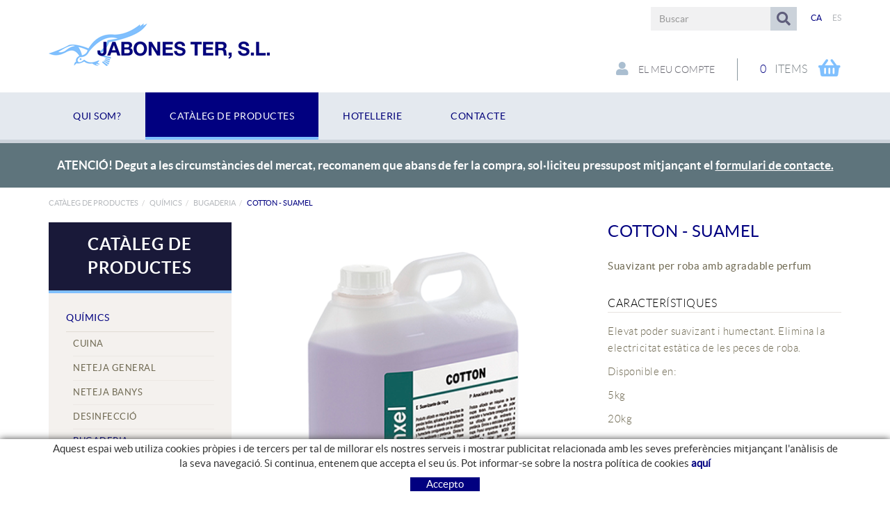

--- FILE ---
content_type: text/html; charset=utf-8
request_url: https://www.jabonester.net/ca/menu-principal/cataleg-de-productes/quimics/bugaderia/3205201-cotton-suamel
body_size: 11605
content:
<!DOCTYPE html>
<html lang="ca">
	<head>
		<meta charset="utf-8" />
	   	<meta http-equiv="X-UA-Compatible" content="IE=edge" />
		<meta name="viewport" content="width=device-width, initial-scale=1.0" />
		<title>Cotton - Suamel - JABONES TER, S.L. - Productes Químics de Neteja</title>
		<meta name="title" lang="ca" content="Cotton - Suamel - JABONES TER, S.L. - Productes Químics de Neteja" />
<meta name="language" content="ca" />
<link rel="alternate" hreflang="ca" href="https://www.jabonester.net/ca/menu-principal/cataleg-de-productes/quimics/bugaderia/3205201-cotton-suamel" />
<link rel="alternate" hreflang="x-default" href="https://www.jabonester.net/ca/menu-principal/cataleg-de-productes/quimics/bugaderia/3205201-cotton-suamel" />
<link rel="alternate" hreflang="es" href="https://www.jabonester.net/es/menu-principal/catalogo-de-productos/quimicos/lavanderia/3205201-cotton-suamel" />
<meta name="robots" content="index, follow" />
<meta name="description" lang="ca" content="Comptem amb tot el relatiu a la higiene i neteja perquè la seva llar o negoci sigui el més productiu possible" />
<meta name="keywords" lang="ca" content="Productes Químics de Neteja, higiene i neteja per a la llar, productes de bugaderia, productes químics, higiene i neteja per negoci" />
<base href="https://www.jabonester.net/skin/" />
  
		<link rel="shortcut icon" href="/FitxersWeb/11187/favicon.ico" />

	 	<link rel="stylesheet" type="text/css" href="/skin/css/bootstrap.min.css"/>
    		<link rel="stylesheet" type="text/css" href="/skin/css/blueimp-gallery.min.css"/>
		<link rel="stylesheet" type="text/css" href="/skin/css/fontawesome-all.min.css"/>
	<link rel="stylesheet" type="text/css" href="/skin/css/animate.min.css"/>

 <link rel="stylesheet" href="/skin/css/photoswipe/photoswipe.css">

		    <!-- Skin CSS file (styling of UI - buttons, caption, etc.)
		        In the folder of skin CSS file there are also:
		        - .png and .svg icons sprite, 
		        - preloader.gif (for browsers that do not support CSS animations) -->
		<link rel="stylesheet" href="/skin/css/photoswipe/default-skin.css">

		<link rel="stylesheet" type="text/css" href="/skin/css/webnet.css" />

	    	<!--[if lt IE 9]>
	        	<script type="text/javascript" src="/skin/js/html5shim.js"></script>
			<script type="text/javascript" src="/skin/js/respond.min.js"></script>
	    	<![endif]-->

		<link href="https://fonts.googleapis.com/css?family=Lato" rel="stylesheet" type="text/css">

		
	</head>
	<body>
		<form method="post" action="https://www.jabonester.net/ca/menu-principal/cataleg-de-productes/quimics/bugaderia/3205201-cotton-suamel" id="ctl00">
<div class="aspNetHidden">
<input type="hidden" name="__EVENTTARGET" id="__EVENTTARGET" value="" />
<input type="hidden" name="__EVENTARGUMENT" id="__EVENTARGUMENT" value="" />
<input type="hidden" name="__VIEWSTATE" id="__VIEWSTATE" value="/[base64]/IiUouyU5SNiVwxK7tyQYZ9mlTtEy" />
</div>

<script type="text/javascript">
//<![CDATA[
var theForm = document.forms['ctl00'];
if (!theForm) {
    theForm = document.ctl00;
}
function __doPostBack(eventTarget, eventArgument) {
    if (!theForm.onsubmit || (theForm.onsubmit() != false)) {
        theForm.__EVENTTARGET.value = eventTarget;
        theForm.__EVENTARGUMENT.value = eventArgument;
        theForm.submit();
    }
}
//]]>
</script>


<script src="/WebResource.axd?d=MP4rv3bgt1CiyzKMv8IQ2un3sb4458029HYmj0FJ19xO3zxt8B2vpEm-vl4Xtsq_1SSsGD6IbAIYve7V-i6p8BYgbL2H3vQhHL1VULDLPVM1&amp;t=637814689746327080" type="text/javascript"></script>

<script type="text/javascript">function dummy() { __doPostBack('8574DS',''); } </script>
<script src="/ScriptResource.axd?d=[base64]" type="text/javascript"></script>
<div class="aspNetHidden">

	<input type="hidden" name="__VIEWSTATEGENERATOR" id="__VIEWSTATEGENERATOR" value="28C95BB6" />
	<input type="hidden" name="__SCROLLPOSITIONX" id="__SCROLLPOSITIONX" value="0" />
	<input type="hidden" name="__SCROLLPOSITIONY" id="__SCROLLPOSITIONY" value="0" />
</div>
			<div class="wrap wrap-default">
				<div id="headerSup">
					<div class="container">
						<div class="row">
							<div class="col-lg-4 col-md-5 col-sm-3 col-xs-12">
								<a href="/" class="logo hidden-xs"><img src="/FitxersWeb/11187/logo.png" class="img-responsive" alt="Logo Empresa" /></a>
								<a href="/" class="logo visible-xs"><img src="/FitxersWeb/11187/logo.png" class="img-responsive center-block" alt="Logo Empresa" /></a>
							</div>
							<div class="col-lg-8 col-md-7 col-sm-9 col-xs-12">
								<div class="containerIdiomes">
									<div class="caixaIdiomes"><ul><li><a class="sel" href="https://www.jabonester.net/ca/menu-principal/cataleg-de-productes/quimics/bugaderia/3205201-cotton-suamel">CA</a></li><li><a href="https://www.jabonester.net/es/menu-principal/catalogo-de-productos/quimicos/lavanderia/3205201-cotton-suamel">ES</a></li></ul>
</div>
									<div class="caixaBuscador"><div id="buscador" class="buscadorCom">
	<div id="search-box" class="pull-left" data-placeholder="Buscar"><input name="8574DS$FORM$SEARCH" type="text" maxlength="250" id="SEARCH" class="form-control" size="20" onKeyPress="return checkEnter(event, &#39;8574DS$FORM$[SUBMIT]$ctl01&#39;);" /></div>
	<div class="pull-right"><span id="[SUBMIT]"><a class="botoCercar" href="javascript:__doPostBack(&#39;8574DS$FORM$[SUBMIT]$ctl01&#39;,&#39;&#39;)">Cercar<i class="fa fa-search"></i></a></span></div>	
	<div class="clearfix"></div>
	<i class="fa fa-spinner fa-pulse hidden" id="loading-search"></i>
	<div id="top-results"></div>
	<div id="show-results-searcher" class="hidden">
		<div id="franja-cap-resultats"></div>
		<div id="inside-container-search">
			<div id="back-pane-results"></div>
			<div id="no-results-found" class="hidden">
				<div>No s'han trobat articles relacionats.<br><br>
Si us plau, contacteu amb el nostre servei d'atenció al client.</div>
			</div>
		</div>
	</div>
</div>



</div>
									<div id="menu_corp"></div>
								</div>
								<div class="clearfix"></div>
								<div style="text-align:center;"><div class="containerCesta">
									<a class="cistella clearfix" data-gpitoggle="tooltip" title="Veure la cistella de la compra" href="https://www.jabonester.net/ca/cistella.aspx">
	<div class="pull-right">
		<i class="fas fa-shopping-basket"></i>
	</div>
	<div class="items_cistella pull-right">
		<div class="items text-right"><span>0</span> items</div>
	</div>
</a> 
									<a href="/WebNET/comu/linkManagerRedir.aspx?OBJECTE=97562&PAGINA=/skin/default.aspx" class="botonCuenta" title="Entrar a la meva zona de client"><i class="fa fa-user"></i>
El meu compte</a>




		
								</div></div>
							</div>
						</div>
					</div>
				</div>

				<div id="headerMenu">
					<div class="container">		
						<div class="row">
							<div class="navbar-wrapper">		
								<div class="container">
									<div class="navbar navbar-inverse navbar-static-top gpi-navbar gpi-navbar-inverse" role="navigation">
										<div class="navbar-header gpi-navbar-header">
											<button type="button" class="navbar-toggle gpi-navbar-toggle" data-toggle="collapse" data-target=".navbar-collapse">
												<span class="text">Productes</span>
												<div style="display:inline-block;float:right;margin-right:15px;">
													<span class="icon-bar"></span>
													<span class="icon-bar"></span>
													<span class="icon-bar"></span>
												</div>
											</button>
										</div>
							
										<div class="navbar-collapse collapse">
														<ul class="nav navbar-nav gpi-navbar-nav"><li>
					<a href="/ca/qui-som" >
	<span>Qui som?</span>
</a>
</li>

<li>
<a href="/ca/cataleg-de-productes" class="sel visible-xs sel section-link">
	<span>Catàleg de productes</span>
</a>
<a href="/ca/cataleg-de-productes" class="sel visible-md visible-lg visible-sm childs">
	<span>Catàleg de productes</span>
</a>
<a href="/ca/cataleg-de-productes" class="sel dropdown-toggle visible-xs dropdown-xs" data-toggle="dropdown" >
	<i class="fa fa-chevron-circle-down"></i>
</a><ul class="dropdown-menu gpi-dropdown-menu gpi-columna column_1 ">
	<li>
		<div class="gpi-columna pull-left">
	<ul>
	<li><a href="/ca/cataleg-de-productes/quimics" class="visible-xs sel section-link">
	<span>QUÍMICS</span>
</a>
<a href="/ca/cataleg-de-productes/quimics" class="visible-md visible-lg visible-sm childs">
	<span>QUÍMICS</span>
</a>
<a href="/ca/cataleg-de-productes/quimics" class="dropdown-toggle visible-xs dropdown-xs" data-toggle="dropdown" >
	<i class="fa fa-chevron-circle-down"></i>
</a>      <ul class="dropdown-menu gpi-dropdown-menu nivell-3">
  
    <li><a href="/ca/cataleg-de-productes/quimics/cuina">Cuina</a></li><li><a href="/ca/cataleg-de-productes/quimics/neteja-general">Neteja General</a></li><li><a href="/ca/cataleg-de-productes/quimics/neteja-banys">Neteja Banys</a></li><li><a href="/ca/cataleg-de-productes/quimics/desinfeccio">Desinfecció</a></li><li><a href="/ca/cataleg-de-productes/quimics/bugaderia">Bugaderia</a></li><li><a href="/ca/cataleg-de-productes/quimics/neteja-de-mans">Neteja de mans</a></li><li><a href="/ca/cataleg-de-productes/quimics/ecolabel">Ecolabel</a></li><li><a href="/ca/cataleg-de-productes/quimics/concentrats">Concentrats</a></li><li><a href="/ca/cataleg-de-productes/quimics/altres">Altres</a></li>
      </ul>
    
</li>

<li>
<a href="/ca/cataleg-de-productes/un-sol-us" class="visible-xs section-link">
	<span>UN SOL ÚS</span>
</a>
<a href="/ca/cataleg-de-productes/un-sol-us" class="visible-md visible-lg visible-sm childs">
	<span>UN SOL ÚS</span>
</a>
<a href="/ca/cataleg-de-productes/un-sol-us" class="dropdown-toggle visible-xs dropdown-xs" data-toggle="dropdown" >
	<i class="fa fa-chevron-circle-down"></i>
</a>      <ul class="dropdown-menu gpi-dropdown-menu nivell-3">
  
    <li><a href="/ca/cataleg-de-productes/un-sol-us/envas-al-buit">Envàs al buit</a></li><li><a href="/ca/cataleg-de-productes/un-sol-us/envasos-take-away">Envasos Take Away</a></li><li><a href="/ca/cataleg-de-productes/un-sol-us/varios">Varios</a></li>
      </ul>
    
</li>

<li>
<a href="/ca/cataleg-de-productes/decoracio-de-taula" class="visible-xs section-link">
	<span>DECORACIÓ DE TAULA</span>
</a>
<a href="/ca/cataleg-de-productes/decoracio-de-taula" class="visible-md visible-lg visible-sm childs">
	<span>DECORACIÓ DE TAULA</span>
</a>
<a href="/ca/cataleg-de-productes/decoracio-de-taula" class="dropdown-toggle visible-xs dropdown-xs" data-toggle="dropdown" >
	<i class="fa fa-chevron-circle-down"></i>
</a>      <ul class="dropdown-menu gpi-dropdown-menu nivell-3">
  
    <li><a href="/ca/cataleg-de-productes/decoracio-taula/estovalles">Estovalles</a></li><li><a href="/ca/cataleg-de-productes/decoracio-taula/tovallons">Tovallons</a></li><li><a href="/ca/cataleg-de-productes/decoracio-de-taula/lluminaria">Lluminaria</a></li>
      </ul>
    
</li>

<li>
<a href="/ca/cataleg-de-productes/cellulosa" class="visible-xs section-link">
	<span>CEL·LULOSA</span>
</a>
<a href="/ca/cataleg-de-productes/cellulosa" class="visible-md visible-lg visible-sm childs">
	<span>CEL·LULOSA</span>
</a>
<a href="/ca/cataleg-de-productes/cellulosa" class="dropdown-toggle visible-xs dropdown-xs" data-toggle="dropdown" >
	<i class="fa fa-chevron-circle-down"></i>
</a>      <ul class="dropdown-menu gpi-dropdown-menu nivell-3">
  
    <li><a href="/ca/cataleg-de-productes/cellulosa/tovalloles-de-mans">Tovalloles de mans</a></li><li><a href="/ca/cataleg-de-productes/cellulosa/paper-higienic">Paper higiènic</a></li><li><a href="/ca/cataleg-de-productes/cellulosa/bobines">Bobines</a></li>
      </ul>
    
</li>

<li>
<a href="/ca/cataleg-de-productes/utensilis-de-neteja" class="visible-xs section-link">
	<span>UTENSILIS DE NETEJA</span>
</a>
<a href="/ca/cataleg-de-productes/utensilis-de-neteja" class="visible-md visible-lg visible-sm childs">
	<span>UTENSILIS DE NETEJA</span>
</a>
<a href="/ca/cataleg-de-productes/utensilis-de-neteja" class="dropdown-toggle visible-xs dropdown-xs" data-toggle="dropdown" >
	<i class="fa fa-chevron-circle-down"></i>
</a>      <ul class="dropdown-menu gpi-dropdown-menu nivell-3">
  
    <li><a href="/ca/cataleg-de-productes/utensilis-de-neteja/aparells-netejavidres">Aparells netejavidres</a></li><li><a href="/ca/cataleg-de-productes/utensilis-de-neteja/cubells-descombreries">Cubells d'escombreries</a></li><li><a href="/ca/cataleg-de-productes/utensilis-de-neteja/bosses-descombraries">Bosses d'escombraries</a></li><li><a href="/ca/cataleg-de-productes/utensilis-de-neteja/baietes-i-draps">Baietes i draps</a></li><li><a href="/ca/cataleg-de-productes/utensilis-de-neteja/raspalls-i-escombres">Raspalls i escombres</a></li><li><a href="/ca/cataleg-de-productes/utensilis-de-neteja/davantals">Davantals</a></li><li><a href="/ca/cataleg-de-productes/utensilis-de-neteja/fregalls">Fregalls</a></li><li><a href="/ca/cataleg-de-productes/utensilis-de-neteja/fregones">Fregones</a></li><li><a href="/ca/cataleg-de-productes/utensilis-de-neteja/mopes">Mopes</a></li><li><a href="/ca/cataleg-de-productes/utensilis-de-neteja/galledes">Galledes</a></li><li><a href="/ca/cataleg-de-productes/utensilis-de-neteja/guants">Guants</a></li>
      </ul>
    
</li>

<li>
<a href="/ca/cataleg-de-productes/equipaments" class="visible-xs section-link">
	<span>EQUIPAMENTS</span>
</a>
<a href="/ca/cataleg-de-productes/equipaments" class="visible-md visible-lg visible-sm childs">
	<span>EQUIPAMENTS</span>
</a>
<a href="/ca/cataleg-de-productes/equipaments" class="dropdown-toggle visible-xs dropdown-xs" data-toggle="dropdown" >
	<i class="fa fa-chevron-circle-down"></i>
</a>      <ul class="dropdown-menu gpi-dropdown-menu nivell-3">
  
    <li><a href="/ca/cataleg-de-productes/equipaments/assecadors">ASSECADORS</a></li><li><a href="/ca/cataleg-de-productes/equipaments/saboneres">SABONERES</a></li><li><a href="/ca/cataleg-de-productes/equipaments/dispensadors">DISPENSADORS</a></li><li><a href="/ca/cataleg-de-productes/equipaments/canviadors">CANVIADORS</a></li><li><a href="/ca/cataleg-de-productes/equipaments/insectes">INSECTES</a></li><li><a href="/ca/cataleg-de-productes/equipaments/carros">CARROS</a></li><li><a href="/ca/cataleg-de-productes/equipaments/suports-minusvalids">SUPORTS MINUSVALIDS</a></li>
      </ul>
    
</li>

<li>
<a href="/WebNET/comu/linkManagerRedir.aspx?OBJECTE=134820&PAGINA=/skin/default.aspx" >AMENITIES</a></li>
</ul>
</div></li>
	</ul>
</li>

<li>
<a href="/ca/shop-online/anyah" class="visible-xs section-link">
	<span>HOTELLERIE</span>
</a>
<a href="/ca/shop-online/anyah" class="visible-md visible-lg visible-sm childs">
	<span>HOTELLERIE</span>
</a>
<a href="/ca/shop-online/anyah" class="dropdown-toggle visible-xs dropdown-xs" data-toggle="dropdown" >
	<i class="fa fa-chevron-circle-down"></i>
</a><ul class="dropdown-menu gpi-dropdown-menu gpi-columna column_1 ">
	<li>
		<div class="gpi-columna pull-left">
	<ul>
	<li><a href="/ca/shop-online/anyah" >Anyah</a>
</li>

<li>
<a href="/ca/shop-online/travel-care" >Travel Care</a>
</li>

<li>
<a href="/ca/shop-online/the-rerum-natura" >The Rerum Natura</a>
</li>

<li>
<a href="/ca/shop-online/prija" >Prija</a>
</li>

<li>
<a href="/ca/shop-online/hopal" >Hopal</a>
</li>

<li>
<a href="/ca/shop-online/geneva-guild" >Geneva Guild</a>
</li>

<li>
<a href="/ca/shop-online/geneva-green" >Geneva Green</a>
</li>

<li>
<a href="/ca/shop-online/travel-care-essentials" >Travel Care Essentials</a>
</li>

<li>
<a href="/ca/shop-online/covid" >COVID</a></li>
</ul>
</div></li>
	</ul>
</li>

<li>
<a href="/ca/contacte" >
	<span>Contacte</span>
</a>
				</li></ul> 
										</div>
									</div>	
								</div>
							</div>
						</div>		
					</div>
				</div>
				<div class="text-presu"><div class="container"><p>ATENCI&Oacute;! Degut a&nbsp;les circumst&agrave;ncies del mercat, recomanem que&nbsp;abans de fer la compra, sol&middot;liciteu pressupost mitjan&ccedil;ant el <u><a href="/WebNET/comu/linkManagerRedir.aspx?OBJECTE=200&amp;PAGINA=/skin/default.aspx">formulari de contacte.</a></u></p>
</div></div>
				<div class="container gpi-navigator">
					<div class="row">
						<ol class="breadcrumb"><li><a href="/ca/cataleg-de-productes">Catàleg de productes</a></li><li><a href="/ca/cataleg-de-productes/quimics">QUÍMICS</a></li><li><a href="/ca/cataleg-de-productes/quimics/bugaderia">Bugaderia</a></li><li class="active">Cotton - Suamel</li></ol>
					</div>
				</div>
				<div class="container">
					<div class="contingut">
						<div class="row">	
							<div class="col-lg-3 col-md-3 col-sm-4 hidden-sm hidden-xs">	
								<div id="menu" class="hidden-xs"><div class="titolMenuLat">Catàleg de productes</div>
<ul>
<li><a class="sel" href="/ca/cataleg-de-productes/quimics">QUÍMICS</a><ul>
<li><a href="/ca/cataleg-de-productes/quimics/cuina">Cuina</a></li>
<li><a href="/ca/cataleg-de-productes/quimics/neteja-general">Neteja General</a></li>
<li><a href="/ca/cataleg-de-productes/quimics/neteja-banys">Neteja Banys</a></li>
<li><a href="/ca/cataleg-de-productes/quimics/desinfeccio">Desinfecció</a></li>
<li><a class="sel" href="/ca/cataleg-de-productes/quimics/bugaderia">Bugaderia</a></li>
<li><a href="/ca/cataleg-de-productes/quimics/neteja-de-mans">Neteja de mans</a></li>
<li><a href="/ca/cataleg-de-productes/quimics/ecolabel">Ecolabel</a></li>
<li><a href="/ca/cataleg-de-productes/quimics/concentrats">Concentrats</a></li>
<li><a href="/ca/cataleg-de-productes/quimics/altres">Altres</a></li>
</ul></li>
<li><a href="/ca/cataleg-de-productes/un-sol-us">UN SOL ÚS</a><ul>
<li><a href="/ca/cataleg-de-productes/un-sol-us/envas-al-buit">Envàs al buit</a></li>
<li><a href="/ca/cataleg-de-productes/un-sol-us/envasos-take-away">Envasos Take Away</a></li>
<li><a href="/ca/cataleg-de-productes/un-sol-us/varios">Varios</a></li>
</ul></li>
<li><a href="/ca/cataleg-de-productes/decoracio-de-taula">DECORACIÓ DE TAULA</a><ul>
<li><a href="/ca/cataleg-de-productes/decoracio-taula/estovalles">Estovalles</a></li>
<li><a href="/ca/cataleg-de-productes/decoracio-taula/tovallons">Tovallons</a></li>
<li><a href="/ca/cataleg-de-productes/decoracio-de-taula/lluminaria">Lluminaria</a></li>
</ul></li>
<li><a href="/ca/cataleg-de-productes/cellulosa">CEL·LULOSA</a><ul>
<li><a href="/ca/cataleg-de-productes/cellulosa/tovalloles-de-mans">Tovalloles de mans</a></li>
<li><a href="/ca/cataleg-de-productes/cellulosa/paper-higienic">Paper higiènic</a></li>
<li><a href="/ca/cataleg-de-productes/cellulosa/bobines">Bobines</a></li>
</ul></li>
<li><a href="/ca/cataleg-de-productes/utensilis-de-neteja">UTENSILIS DE NETEJA</a><ul>
<li><a href="/ca/cataleg-de-productes/utensilis-de-neteja/aparells-netejavidres">Aparells netejavidres</a></li>
<li><a href="/ca/cataleg-de-productes/utensilis-de-neteja/cubells-descombreries">Cubells d'escombreries</a></li>
<li><a href="/ca/cataleg-de-productes/utensilis-de-neteja/bosses-descombraries">Bosses d'escombraries</a></li>
<li><a href="/ca/cataleg-de-productes/utensilis-de-neteja/baietes-i-draps">Baietes i draps</a></li>
<li><a href="/ca/cataleg-de-productes/utensilis-de-neteja/raspalls-i-escombres">Raspalls i escombres</a></li>
<li><a href="/ca/cataleg-de-productes/utensilis-de-neteja/davantals">Davantals</a></li>
<li><a href="/ca/cataleg-de-productes/utensilis-de-neteja/fregalls">Fregalls</a></li>
<li><a href="/ca/cataleg-de-productes/utensilis-de-neteja/fregones">Fregones</a></li>
<li><a href="/ca/cataleg-de-productes/utensilis-de-neteja/mopes">Mopes</a></li>
<li><a href="/ca/cataleg-de-productes/utensilis-de-neteja/galledes">Galledes</a></li>
<li><a href="/ca/cataleg-de-productes/utensilis-de-neteja/guants">Guants</a></li>
</ul></li>
<li><a href="/ca/cataleg-de-productes/equipaments">EQUIPAMENTS</a><ul>
<li><a href="/ca/cataleg-de-productes/equipaments/assecadors">ASSECADORS</a></li>
<li><a href="/ca/cataleg-de-productes/equipaments/saboneres">SABONERES</a></li>
<li><a href="/ca/cataleg-de-productes/equipaments/dispensadors">DISPENSADORS</a></li>
<li><a href="/ca/cataleg-de-productes/equipaments/canviadors">CANVIADORS</a></li>
<li><a href="/ca/cataleg-de-productes/equipaments/insectes">INSECTES</a></li>
<li><a href="/ca/cataleg-de-productes/equipaments/carros">CARROS</a></li>
<li><a href="/ca/cataleg-de-productes/equipaments/suports-minusvalids">SUPORTS MINUSVALIDS</a></li>
</ul></li>
<li><a href="/WebNET/comu/linkManagerRedir.aspx?OBJECTE=134820&PAGINA=/skin/default.aspx">AMENITIES</a></li>
</ul></div>
							</div>
							<div class="col-lg-9 col-md-9 col-sm-12 col-xs-12 gpi-no-container">
								<script type="text/javascript">
//<![CDATA[
Sys.WebForms.PageRequestManager._initialize('ctl01', 'ctl00', ['tctl02','ctl02'], [], [], 90, '');
//]]>
</script>
<div id="ctl02">
	<span style="display:none"><span></span></span><span id="ctl07" style="visibility:hidden;display:none;"></span>
</div><div class="fitxa"> 
	<div class="row">
	<div class="col-lg-7 col-md-7 col-sm-12 col-xs-12 foto_fitxa">
		<div id="carousel-gpi" class="carousel slide" data-ride="carousel">
			<div class="carousel-inner" role="listbox">
				<div class="item active" data-indicators=".thumbnail-detalls">
					<a href="/FitxersWeb/135113/cotton.png" title="Cotton - Suamel">
						<img src="/FitxersWeb/135113/cotton.png" class="center-block img-responsive" alt="Cotton - Suamel"  />
					</a>
    				</div>
				
    				<div class="item" data-indicators=".thumbnail-detalls">
					<a href="/FitxersWeb/135113/cotton-b20.png" title="Cotton - Suamel">
						<img src="/FitxersWeb/135113/cotton-b20.png" class="center-block img-responsive" alt="Cotton - Suamel"  />
					</a>
    				</div>
				
				
				
			</div>
			<div id="container-carousel-indicators" class="hidden-xs">
				<ol class="carousel-indicators">
					<li data-target="#carousel-gpi" data-slide-to="0" class="active thumbnail-detalls primera-detalls"><img src="/FitxersWeb/135113/cotton.png" class="center-block img-responsive" alt="Cotton - Suamel" /></li>
					
					<li data-target="#carousel-gpi" data-slide-to="1" class="thumbnail-detalls"><img src="/FitxersWeb/135113/cotton-b20.png" class="center-block img-responsive" alt="Cotton - Suamel" /></li>
					
					
										
				</ol>
			</div>   						
		</div>
	</div>
		<div class="descripcio relative col-lg-5 col-md-5 col-sm-12 col-xs-12">
			<h1>Cotton - Suamel</h1>
			<h2 class="referencia">Ref.: 3205201</h2>
			
			<h3>Suavizant per roba amb agradable perfum </h3>
			
			
			<div class="caract">
				<div class="titolCaract">Característiques</div>
				<div class="txtCaract"><p>Elevat&nbsp;poder suavizant&nbsp;i&nbsp;humectant. Elimina la electricitat&nbsp;est&agrave;tica de les peces de roba.</p>

<p>Disponible en:</p>

<p>5kg</p>

<p>20kg</p>
</div>
			</div>
			
			<div id="shop-control-right"></div>
			<div id="socialFitxa" class="">
				<div class="fitxaFacebook"><div id="fb-root"></div>
<script>(function(d, s, id) {
  var js, fjs = d.getElementsByTagName(s)[0];
  if (d.getElementById(id)) return;
  js = d.createElement(s); js.id = id;
  js.src = "//connect.facebook.net/ca_ES/sdk.js#xfbml=1&version=v2.5";
  fjs.parentNode.insertBefore(js, fjs);
}(document, 'script', 'facebook-jssdk'));</script>
<div class="fb-like" data-href="https://www.jabonester.net/ca/menu-principal/cataleg-de-productes/quimics/bugaderia/3205201-cotton-suamel"  data-width="300" data-layout="button_count" data-action="like" data-show-faces="false" data-share="true"></div></div>
				<div class="fitxaTwitter"><a href="https://twitter.com/share" class="twitter-share-button" data-lang="ca">Tuiteja</a>
<script>!function(d,s,id){var js,fjs=d.getElementsByTagName(s)[0],p=/^http:/.test(d.location)?'http':'https';if(!d.getElementById(id)){js=d.createElement(s);js.id=id;js.src=p+'://platform.twitter.com/widgets.js';fjs.parentNode.insertBefore(js,fjs);}}(document, 'script', 'twitter-wjs');</script></div>
				<div class="fitxaGoogle"><div class="g-plusone" data-annotation="none" data-width="300" data-size="medium"></div>

<script src="https://apis.google.com/js/platform.js" async defer>
  {lang: 'ca'}
</script></div>
				<div class="fitxaPin">
					<a href="//www.pinterest.com/pin/create/button/" data-pin-do="buttonBookmark" >
						<img src="//assets.pinterest.com/images/pidgets/pinit_fg_en_rect_gray_20.png" />
					</a>
					<script type="text/javascript" async src="//assets.pinterest.com/js/pinit.js"></script>
				</div>	
				<div class="whatsapp visible-xs"><a href="whatsapp://send?text=https://www.jabonester.net/ca/menu-principal/cataleg-de-productes/quimics/bugaderia/3205201-cotton-suamel" data-action="share/whatsapp/share"><i class="fa fa-whatsapp" aria-hidden="true"></i> Compartir</a></div>	
			</div>
		</div>	
	</div>
	<div class="acabatsFitxa shopControl">
		
	</div>
		
</div>
<a href="/ca/cataleg-de-productes/quimics/bugaderia" class="btn btn-primary btn-xs botoTornar"><i class="fa fa-list fa-text-right"></i>Tornar al llistat</a>
							</div>
						</div>
					</div>
				</div>
			</div>
<div id="footer">
				<div class="container">
					<div class="resumidorPeu hidden-xs"> </div>
					<div class="row">
						<div class="col-lg-3 col-md-3 col-sm-6 hidden-xs">
							<div class="titolFooter">Catàleg de productes</div>
<div class="menu_peu">
<ul><li><a class="sel" href="/ca/cataleg-de-productes/quimics">QUÍMICS</a></li><li><a href="/ca/cataleg-de-productes/un-sol-us">UN SOL ÚS</a></li><li><a href="/ca/cataleg-de-productes/decoracio-de-taula">DECORACIÓ DE TAULA</a></li><li><a href="/ca/cataleg-de-productes/cellulosa">CEL·LULOSA</a></li><li><a href="/ca/cataleg-de-productes/utensilis-de-neteja">UTENSILIS DE NETEJA</a></li><li><a href="/ca/cataleg-de-productes/equipaments">EQUIPAMENTS</a></li><li><a href="/WebNET/comu/linkManagerRedir.aspx?OBJECTE=134820&PAGINA=/skin/default.aspx">AMENITIES</a></li>
	<div class="clearfix"></div>
</ul>
</div>
						</div>
						<div class="col-lg-3 col-md-3 col-sm-6 col-xs-12">
							<div class="titolFooter">Guia de compra</div>
<div class="menu_peu">
<ul><li><a href="/ca/com-comprar">Com comprar</a></li><li><a href="/ca/preguntes-frequents">Preguntes freqüents</a></li><li><a href="/ca/pagament">Pagament</a></li><li><a href="/ca/enviament">Enviament</a></li><li><a href="/ca/canvis-i-devolucions">Canvis i devolucions</a></li>
	<div class="clearfix"></div>
</ul>
</div>			
						</div>
						<div class="col-lg-6 col-md-6 col-sm-12 col-xs-12">
							<div class="row">
								<div class="col-lg-6 col-md-5 col-sm-6 col-xs-12">
									<div class="titolFooter">Segueix-nos</div>
									<div class="xarxesPeu"><div><a href="https://www.facebook.com/jabonestersl/" target="_blank"><i class="fab fa-facebook-square">&nbsp;</i> FACEBOOK</a></div>

<div><a href="https://www.instagram.com/jabonester/" target="_blank"><i class="fab fa-instagram">&nbsp;</i>INSTAGRAM</a></div>
</div>
								</div>	
								<div class="col-lg-6 col-md-7 col-sm-6 col-xs-12">
									<div class="container-dadesPeu">
										<div class="titolFooter">Contacte</div>
										<div class="dadesPeu">
											Camí del Mas Resplandis, 7<br>Polígon Industrial Riera d'Esclanyà<br/>
											17213 Esclanyà, Girona, España<br/>
											<div class="telfPeu">972 612 426</div>
											<div class="mailPeu"><a class="fontMitjana" href="mailto:comercial@jabonester.net">comercial@jabonester.net</a></div>
										</div>
									</div>	
								</div>
							</div>		
						</div>
					</div>
				</div>
		
				<div class="blocCredits">
					<div class="container">
						<div class="credits">
							<div class="row">
								<div class="col-lg-4 col-md-5 col-sm-6 col-xs-12">
									<ul id="menuSecundari">
<li><a href="/ca/politica-de-cookies.aspx">Política de cookies</a></li><li><a href="/ca/default.aspx?ACCIO=PORTALENC&NIVELL=6579d32cb08575f965d31a949d57d19bc2712b1ebb25389257bd8729ee19c8ef">Avís legal</a></li><li><a href="/ca/condicions-dus">Condicions d'ús</a></li>	<div class="clearfix"></div>
</ul>	
								</div>
								<div class="col-lg-4 col-md-3 hidden-xs hidden-sm" style="text-align:center;">									
									<div class="row"><table align="center" border="0" cellpadding="0" cellspacing="0" class="nocode" width="155">
	<tbody>
		<tr>
			<td><img alt="" height="26" src="/FitxersWeb/67923/american-express.png" width="42" /></td>
			<td>&nbsp;</td>
			<td><img alt="" height="26" src="/FitxersWeb/67923/master-card.png" width="42" /></td>
			<td>&nbsp;</td>
			<td><img alt="" height="26" src="/FitxersWeb/67923/visa.png" width="42" /></td>
		</tr>
	</tbody>
</table>
</div>
								</div>
								<div class="col-lg-4 col-md-4 col-sm-6 col-xs-12" style="text-align:center;">
									<div class="creditsWebnet"><a href="http://www.gpisoftware.com" target="_blank" title="GPI Software - Internet & Web Solutions"><img src="/skin/images/logowebnet.png" style="border:none;" class="peuLogo" alt="GPI software - Internet & Web Solutions" /></a>
									<div class="txt-credit"><p style="text-align: left;">Distribu&iuml;t per: <a href="http://www.mxpro.com/" target="_blank">MAXIPROJECT</a></p>
</div></div>
								</div>
							</div>
						</div>
					</div>
				</div>
			</div>
		
			<div id="cookies_banner">
				<div class="container">
					<p>Aquest espai web utiliza cookies pr&ograve;pies i de tercers per tal de millorar els nostres serveis i mostrar publicitat relacionada amb les seves prefer&egrave;ncies mitjan&ccedil;ant l&#39;an&agrave;lisis de la seva navegaci&oacute;. Si continua, entenem que accepta el seu &uacute;s. Pot informar-se sobre la nostra pol&iacute;tica de cookies <a href="/WebNET/comu/linkManagerRedir.aspx?OBJECTE=95003&amp;PAGINA=/skin/default.aspx" rel="nofollow"><strong>aqu&iacute;</strong></a></p>

						<div id="cookies_accept"><span>Accepto </span></div>
				</div>
			</div>

			<div class="modal fade" id="conditionsModal" tabindex="-1" role="dialog" aria-labelledby="conditionsModalLabel" data-src="/WebNET/comu/linkManagerRedir.aspx?OBJECTE=105094&PAGINA=/skin/default.aspx">
				<div class="modal-dialog" role="document">
					<div class="modal-content">
				      		<div class="modal-header">
				        		<button type="button" class="close" data-dismiss="modal" aria-hidden="true"><i class="fa fa-times"></i></button>
				        		<div class="titol-modal" id="conditionsModalLabel"></div>
				      		</div>
				      		<div class="modal-body" id="conditionsModalBody"></div>
					      	<div class="modal-footer">
					        	<button type="button" class="btn btn-default" data-dismiss="modal">
								<i class="fa fa-check fa-text-right"></i>Tancar
							</button>
					      	</div>
					</div>
				</div>
			</div>
			<div class="modal fade" id="conditionsModalComercial" tabindex="-1" role="dialog" aria-labelledby="conditionsModalLabelComercial" data-src="/WebNET/comu/linkManagerRedir.aspx?OBJECTE=133883&PAGINA=/skin/default.aspx">
				<div class="modal-dialog" role="document">
					<div class="modal-content">
				      		<div class="modal-header">
				        		<button type="button" class="close" data-dismiss="modal" aria-hidden="true"><i class="fa fa-times"></i></button>
				        		<div class="titol-modal" id="conditionsModalLabelComercial"></div>
				      		</div>
				      		<div class="modal-body" id="conditionsModalBodyComercial"></div>
					      	<div class="modal-footer">
					        	<button type="button" class="btn btn-default" data-dismiss="modal">
								<i class="fa fa-check fa-text-right"></i>Tancar
							</button>
					      	</div>
					</div>
				</div>
			</div>

			<div id="blueimp-gallery" class="blueimp-gallery blueimp-gallery-controls">
    				<div class="slides"></div>
    				<div class="title"></div>
    				<a class="prev"><i class="fa fa-angle-left"></i></a>
    				<a class="next"><i class="fa fa-angle-right"></i></a>
    				<a class="close"><i class="fa fa-times"></i></a>
    				<a class="play-pause"></a>
    				<ol class="indicator"></ol>
			</div>

			<a href="#inici" class="cd-top">Top</a>	
	
			<script type="text/javascript" src="/skin/js/jquery-1.11.0.min.js"></script>
	    		<script type="text/javascript" src="/skin/js/bootstrap.min.js"></script>
			<script type="text/javascript" src="/skin/js/parallaxie.js"></script>
    			<script type="text/javascript" src="/skin/js/jquery.tools.min.js"></script>
    			<script type="text/javascript" src="/skin/js/jquery.lazy.min.js"></script>
			<script type="text/javascript" src="/skin/js/jquery.selectric.min.js"></script>
			<script type="text/javascript" src="/skin/js/jquery-scrollLock.min.js"></script>
			<script type="text/javascript" src="/skin/js/jquery.blueimp-gallery.min.js"></script>
			<script type="text/javascript" src="/skin/js/gpisoftware-modal-center.min.js"></script>
			<script type="text/javascript" src="/skin/js/wow.min.js"></script>

			<!-- Core JS file -->
			<script src="/skin/js/photoswipe/photoswipe.min.js"></script>

			<!-- UI JS file -->
			<script src="/skin/js/photoswipe/photoswipe-ui-default.min.js"></script>

    			<script type="text/javascript" src="/skin/js/gpisoftware.js"></script>
		
<script type="text/javascript"> function MicroNETWebEnableDisable ( _control, _enable, _disabledText, _enabledText ) { if ( _enable == true ) { _control.readOnly = false; _control.value = _enabledText; _control.onfocus = null; } else { _control.readOnly = true; _control.value = _disabledText; _control.onfocus = _control.blur; }; } function MicroNETWebEnableDisable_radioButton ( _control, _enable, _enabledOption ) {var myList;myList = _control.getElementsByTagName ('input'); if ( _enable == true )  {_control.disabled = false;_control.onfocus = null;for ( var contador=0; contador < myList.length; contador++)if (myList [contador].type == 'radio')if (myList [contador].value == _enabledOption)myList [contador].checked = true;else myList [contador].checked = false;} else {_control.disabled = true;_control.onfocus = _control.blur;for ( var contador=0; contador < myList.length; contador++)if (myList [contador].type == 'radio')myList [contador].checked = false;}} </script><script type="text/javascript"> function MicroNETWebAssignValue ( _control, _enable, _disabledText, _enabledText ) { if ( _enable == true ) { _control.value = _enabledText; } else { _control.value = _disabledText; } } </script><script type="text/javascript"> function checkEnter(e, submitInput) { var characterCode; if (e && e.which) {e=e; characterCode=e.which;} else { e=event; characterCode=e.keyCode;}if (characterCode==13){ __doPostBack(submitInput, '');return false;} else { return true; }}</script><script type="text/javascript">
function add_option (select_id, text) { var select = document.getElementById(select_id); select.options[select.options.length] = new Option(text);}
function clear_combo (select_id) {var select = document.getElementById(select_id);select.options.length = 0; }
function load_combo (select_id, option_array) {for (var i = 0; i < option_array.length; i++) { add_option (select_id, option_array[i]);}}
function select_combo (select_id, val) { var mySelect = document.getElementById(select_id);var i;for (i = 0; i<=mySelect.length-1; i++) {if (mySelect.options[i].value == val) { mySelect.selectedIndex = i; }}}</script>
<script type="text/javascript">
//<![CDATA[

theForm.oldSubmit = theForm.submit;
theForm.submit = WebForm_SaveScrollPositionSubmit;

theForm.oldOnSubmit = theForm.onsubmit;
theForm.onsubmit = WebForm_SaveScrollPositionOnSubmit;
Sys.Application.add_init(function() {
    $create(Sys.UI._Timer, {"enabled":true,"interval":900000,"uniqueID":"ctl07"}, null, null, $get("ctl07"));
});
//]]>
</script>
</form>
	</body>
</html>

--- FILE ---
content_type: text/html; charset=utf-8
request_url: https://accounts.google.com/o/oauth2/postmessageRelay?parent=https%3A%2F%2Fwww.jabonester.net&jsh=m%3B%2F_%2Fscs%2Fabc-static%2F_%2Fjs%2Fk%3Dgapi.lb.en.H0R5hnEJFgQ.O%2Fd%3D1%2Frs%3DAHpOoo9sMW3biwZqLR-weMeFfAeYoZsLKA%2Fm%3D__features__
body_size: 162
content:
<!DOCTYPE html><html><head><title></title><meta http-equiv="content-type" content="text/html; charset=utf-8"><meta http-equiv="X-UA-Compatible" content="IE=edge"><meta name="viewport" content="width=device-width, initial-scale=1, minimum-scale=1, maximum-scale=1, user-scalable=0"><script src='https://ssl.gstatic.com/accounts/o/2580342461-postmessagerelay.js' nonce="_SK234L0MqpHyaFnhwnZtg"></script></head><body><script type="text/javascript" src="https://apis.google.com/js/rpc:shindig_random.js?onload=init" nonce="_SK234L0MqpHyaFnhwnZtg"></script></body></html>